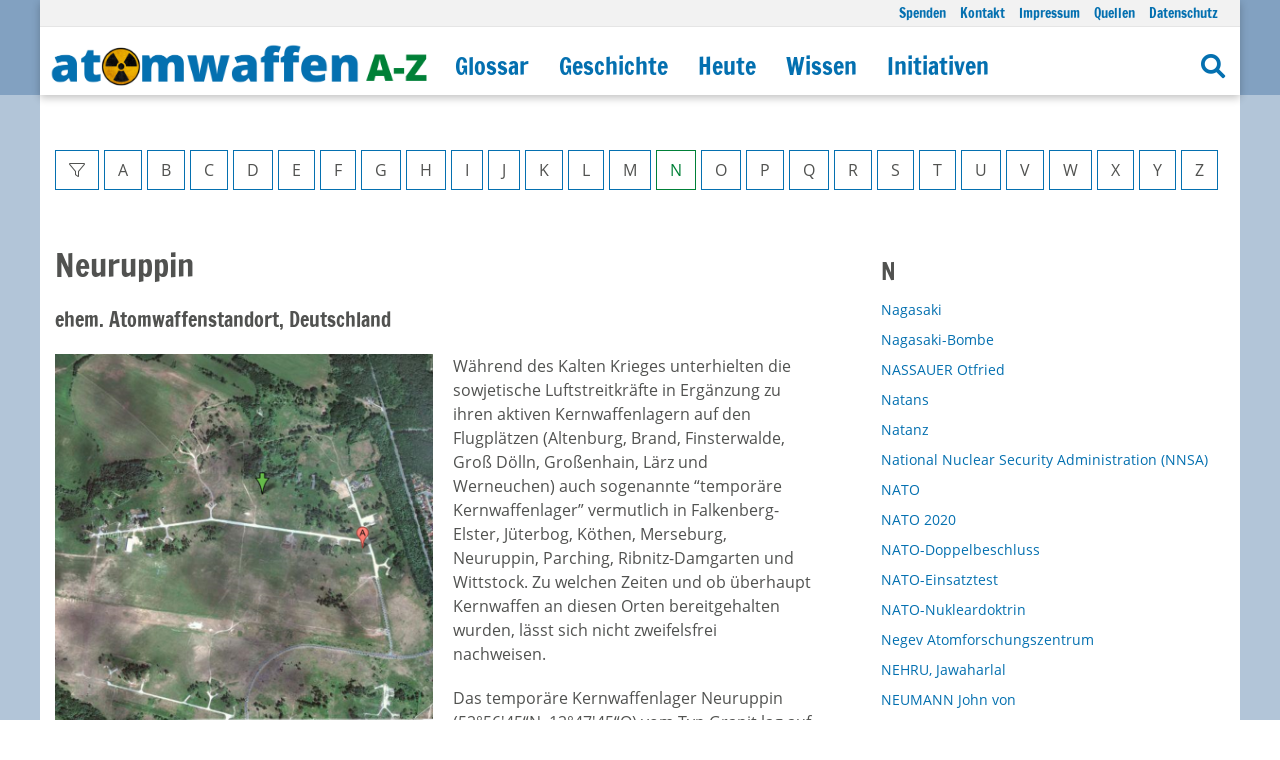

--- FILE ---
content_type: text/html; charset=utf-8
request_url: https://www.atomwaffena-z.info/glossar/begriff/neuruppin
body_size: 7409
content:
<!DOCTYPE html>
<html lang="de">
<head>

<meta charset="utf-8">
<!-- 
	This website is powered by TYPO3 - inspiring people to share!
	TYPO3 is a free open source Content Management Framework initially created by Kasper Skaarhoj and licensed under GNU/GPL.
	TYPO3 is copyright 1998-2026 of Kasper Skaarhoj. Extensions are copyright of their respective owners.
	Information and contribution at https://typo3.org/
-->




<meta name="generator" content="TYPO3 CMS" />
<meta name="viewport" content="width=device-width, initial-scale=1" />
<meta name="twitter:card" content="summary" />


<link rel="stylesheet" type="text/css" href="/typo3temp/assets/compressed/merged-70f312baa5b8ac43ded027a5cebf320d.css?1767022076" media="all">



<script src="/typo3temp/assets/compressed/merged-4b5c78ead4d216e05b76434b413b7ad6.js?1679663595" type="text/javascript"></script>


<title>Begriff&nbsp;&#124; Atomwaffen A-Z</title><meta name="robots" content="index,follow" /><meta name="description" content="" /><meta name="keywords" content="" /><meta name="author" content="Atomwaffen A-Z" /><meta name="revisit-after" content="7 days" /><meta property="og:title" content="Begriff&nbsp;&#124; Atomwaffen A-Z" /><meta property="og:url" content="http://dev.atomwaffena-z.info//glossar/begriff/neuruppin" /><meta property="og:type" content="website" /><meta property="og:site_name" content="Atomwaffen A-Z" /><meta property="og:description" content="" /><meta property="og:image" content="http://dev.atomwaffena-z.info/typo3conf/ext/weblayout/Resources/Public/Images/logo-fb.png" /><link rel="canonical" href="http://dev.atomwaffena-z.info//glossar/begriff/neuruppin" />
<link rel="canonical" href="https://www.atomwaffena-z.info/glossar/begriff/neuruppin"/>
</head>
<body itemscope itemtype="http://schema.org/WebPage">


	<div class="uk-offcanvas-content page-267">

		<div data-uk-sticky="">
		  <header>

						  	
				<div class="uk-container uk-container-expand uk-visible@m" style="background-color:rgba(130,161,193,1);">
					<div class="uk-container" style="box-shadow: rgba(0, 0, 0, 0.24) 0px 3px 8px;background:#fff">
						<div class="uk-grid-collapse uk-width-1-1" data-uk-grid="" style="background:#f2f2f2;border-bottom:1px solid #e5e5e5;">
							<div class="uk-width-1-1 uk-text-right uk-padding-small uk-padding-remove-vertical">
								<ul class="naviLine" style="display:inline-block;font-size:0.85em;"><li class="normal "><a href="https://secure.spendenbank.de/form/2454/?langid=1&amp;verwendungszweck=18917&amp;vz_solo=1" target="_blank" title="Spenden Sie für Atomwaffen A-Z!">Spenden</a></li><li class="normal "><a href="/kontakt" title="Kontakt">Kontakt</a></li><li class="normal "><a href="/impressum" title="Impressum">Impressum</a></li><li class="normal "><a href="/quellen" title="Quellen">Quellen</a></li><li class="normal "><a href="/datenschutz" title="Datenschutz">Datenschutz</a></li></ul>
							</div>
						</div>
				    <nav class="uk-navbar-container uk-margin-small-top" data-uk-navbar="dropbar: true">
				      <div class="uk-navbar-left">
				        <a title="Atomwaffen A-Z" href="/"><img style="width:400px;height:auto;padding: 0px 10px;" title="Atomwaffen A-Z" alt="Atomwaffen A-Z" src="/typo3conf/ext/weblayout/Resources/Public/Images/atomwaffenaz-logo.png" width="932" height="109" /></a>
				      </div>
				      <div class="uk-navbar-left">
				        <ul class="uk-navbar-nav">
					        
					        <ul class="uk-navbar-nav"><li class="uk-parent uk-active l1"><a href="/glossar?cHash=f72c3a5504e1f59603b9abf089e61199" title="Glossar">Glossar</a><div class="uk-navbar-dropdown"><div class="uk-navbar-dropdown-grid" data-uk-grid=""><ul class="uk-nav uk-navbar-dropdown-nav u2 left"><li class="l2 uk-hidden@m"><a href="/glossar?cHash=f72c3a5504e1f59603b9abf089e61199" title="Hauptseite">Hauptseite</a></li><li class="l2 "><a href="/glossar/faq" title="FAQ">FAQ</a></li></ul></div></div></li><li class="uk-parent l1"><a href="/geschichte" title="Geschichte">Geschichte</a><div class="uk-navbar-dropdown"><div class="uk-navbar-dropdown-grid" data-uk-grid=""><ul class="uk-nav uk-navbar-dropdown-nav u2 left"><li class="l2 uk-hidden@m"><a href="/geschichte" title="Hauptseite">Hauptseite</a></li><li class="l2 "><a href="/geschichte/chronik-des-atomzeitalters" title="Chronik des Atomzeitalters">Chronik des Atomzeitalters</a></li><li class="l2 "><a href="/geschichte/persoenlichkeiten" title="Persönlichkeiten">Persönlichkeiten</a></li><li class="l2 "><a href="/geschichte/entwicklung-der-atombombe" title="Entwicklung der Atombombe">Entwicklung der Atombombe</a></li><li class="l2 "><a href="/geschichte/einsatz-von-atomwaffen/hintergrund" title="Einsatz von Atomwaffen">Einsatz von Atomwaffen</a></li><li class="l2 "><a href="/geschichte/atomwaffentests/auflistung-aller-tests" title="Atomwaffentests">Atomwaffentests</a></li><li class="l2 "><a href="/geschichte/raketen/raketenentwicklung" title="Raketen">Raketen</a></li><li class="l2 "><a href="/geschichte/atomwaffen-als-drohmittel/vietnamkrieg" title="Atomwaffen als Drohmittel">Atomwaffen als Drohmittel</a></li><li class="l2 "><a href="/geschichte/atomwaffen-in-deutschland" title="Atomwaffen in Deutschland">Atomwaffen in Deutschland</a></li><li class="l2 "><a href="/geschichte/atomwaffenunfaelle" title="Atomwaffenunfälle">Atomwaffenunfälle</a></li><li class="l2 "><a href="/geschichte/ruestungskontrolle" title="Rüstungskontrolle">Rüstungskontrolle</a></li></ul></div></div></li><li class="uk-parent l1"><a href="/heute" title="Heute">Heute</a><div class="uk-navbar-dropdown"><div class="uk-navbar-dropdown-grid" data-uk-grid=""><ul class="uk-nav uk-navbar-dropdown-nav u2 left"><li class="l2 uk-hidden@m"><a href="/heute" title="Hauptseite">Hauptseite</a></li><li class="l2 "><a href="/heute/blog" title="Blog">Blog</a></li><li class="l2 "><a href="/heute/die-atomare-welt" title="Die atomare Welt">Die atomare Welt</a></li><li class="l2 "><a href="/heute/atomwaffenstaaten" title="Atomwaffenstaaten">Atomwaffenstaaten</a></li><li class="l2 "><a href="/heute/unter-verdacht" title="Unter Verdacht">Unter Verdacht</a></li><li class="l2 "><a href="/heute/die-atomwaffenfreie-welt" title="Die atomwaffenfreie Welt">Die atomwaffenfreie Welt</a></li><li class="l2 "><a href="/heute/voelkerrecht" title="Völkerrecht">Völkerrecht</a></li><li class="l2 "><a href="/heute/ruestungskontrolle" title="Rüstungskontrolle">Rüstungskontrolle</a></li></ul></div></div></li><li class="uk-parent l1"><a href="/wissen" title="Wissen">Wissen</a><div class="uk-navbar-dropdown"><div class="uk-navbar-dropdown-grid" data-uk-grid=""><ul class="uk-nav uk-navbar-dropdown-nav u2 left"><li class="l2 uk-hidden@m"><a href="/wissen" title="Hauptseite">Hauptseite</a></li><li class="l2 "><a href="/wissen/atom/aufbau-kernenergie" title="Atom">Atom</a></li><li class="l2 "><a href="/wissen/radioaktivitaet" title="Radioaktivität">Radioaktivität</a></li><li class="l2 "><a href="/wissen/atombombe/aufbau-einer-atomwaffe" title="Atombombe">Atombombe</a></li><li class="l2 "><a href="/wissen/atomtests" title="Atomtests">Atomtests</a></li><li class="l2 "><a href="/wissen/atomenergie" title="Atomenergie">Atomenergie</a></li><li class="l2 "><a href="/heute/ruestungskontrolle/dokumente" title="Dokumente">Dokumente</a></li><li class="l2 "><a href="/factsheets" title="Factsheets">Factsheets</a></li></ul></div></div></li><li class="uk-parent l1"><a href="/initiativen" title="Initiativen">Initiativen</a><div class="uk-navbar-dropdown"><div class="uk-navbar-dropdown-grid" data-uk-grid=""><ul class="uk-nav uk-navbar-dropdown-nav u2 left"><li class="l2 uk-hidden@m"><a href="/initiativen" title="Hauptseite">Hauptseite</a></li><li class="l2 "><a href="/initiativen/geschichte-der-anti-atom-bewegung" title="Geschichte der Anti-Atom-Bewegung">Geschichte der Anti-Atom-Bewegung</a></li><li class="l2 "><a href="/initiativen/initiativen-heute" title="Initiativen Heute">Initiativen Heute</a></li></ul></div></div></li></ul>
				        </ul>
							</div>
							<div class="uk-navbar-right">
								<ul class="uk-navbar-nav">
									<li><a title="Suche" href="/suche"><i class="fa fa-search"></i></a></li>
								</ul>
							</div>
						</nav>
					</div>
				</div>

		    
				<div class="uk-container uk-container-expand uk-hidden@m" style="background:#fff;border-bottom:1px solid #ccc">
					<div class="uk-container">
						<div class="uk-grid-collapse uk-width-1-1 uk-margin-small-top uk-margin-small-bottom" data-uk-grid="">

					    <div class="uk-width-2-3">
								<div class="uk-width-1-1 uk-text-left">
									<a href="/"><img style="max-width:274px;" title="Atomwaffen A-Z" alt="Atomwaffen A-Z" src="/typo3conf/ext/weblayout/Resources/Public/Images/atomwaffenaz-logo.png" width="932" height="109" /></a>
								</div>
					    </div>
					    <div class="uk-width-1-3">
								<div class="uk-width-1-1 uk-text-left">
						    	
				          <div class="uk-text-right"><a class="uk-button uk-padding-remove-right" href="#" data-uk-toggle="target: #offcanvas-menu" data-uk-icon="icon:menu;ratio:1.6" style="color:#333;"></a></div>
				        </div>
					    </div>
				  
				  	</div>
				  </div>
				</div>

		  </header>
		</div>

		<div class="uk-container uk-container-expand content-container">
			<div class="uk-container uk-padding" style="background:#fff">
				<div class="uk-grid uk-padding-small   "  data-uk-grid=""><div class="animdiv uk-width-1-1@m ">

<div id="c3079" class="uk-width-1-1 ce"><div class="ew-content sw-content ew-glossary sw-glossary"><div class="uk-container uk-margin-large-bottom"><div class="uk-grid-large uk-grid" data-uk-grid=""><div class="uk-width-1-1"><div class="ew-glossary-letters content-letters uk-margin-small"><button class="uk-button uk-button-default uk-button-not-active" disabled=""><i class="fal fa-filter"></i></button><a class="uk-button uk-button-default available flA " href="/glossar?cHash=f72c3a5504e1f59603b9abf089e61199">A</a><a class="uk-button uk-button-default available flB " href="/glossar/B?cHash=db485b53d000f8b6f0a6bfc0adb83aee">B</a><a class="uk-button uk-button-default available flC " href="/glossar/C?cHash=905f737f4016a49cb7f122a662c1aca1">C</a><a class="uk-button uk-button-default available flD " href="/glossar/D?cHash=1f511404e85356047b6284ce208fe1e5">D</a><a class="uk-button uk-button-default available flE " href="/glossar/E?cHash=c8d0887be3cb128b9e67d8d49b373d98">E</a><a class="uk-button uk-button-default available flF " href="/glossar/F?cHash=a802523e34b7a81083c2694f42177147">F</a><a class="uk-button uk-button-default available flG " href="/glossar/G?cHash=d86d31d68fbf2bd9f102875feaf147b2">G</a><a class="uk-button uk-button-default available flH " href="/glossar/H?cHash=45c0eb0b2dc8adde5783c6bfbe69b1d9">H</a><a class="uk-button uk-button-default available flI " href="/glossar/I?cHash=9154da1618936bbfb9f0f401bb590d48">I</a><a class="uk-button uk-button-default available flJ " href="/glossar/J?cHash=ecf2e3ce259834df37f6ba65e14637c4">J</a><a class="uk-button uk-button-default available flK " href="/glossar/K?cHash=d9aac0d1e8da6f0b0e3b0bc45ee0383d">K</a><a class="uk-button uk-button-default available flL " href="/glossar/L?cHash=4b441432a143c1f25d09609f7a9478f3">L</a><a class="uk-button uk-button-default available flM " href="/glossar/M?cHash=758fb77cd64206d63a6a9b454abc4d6f">M</a><a class="uk-button uk-button-default available flN uk-button-active" href="/glossar/N?cHash=e7428032a67324f06283c3c4ac3ed99b">N</a><a class="uk-button uk-button-default available flO " href="/glossar/O?cHash=f51f8d98e2da9df2ea278bb110a78bcf">O</a><a class="uk-button uk-button-default available flP " href="/glossar/P?cHash=d1f95dd03644a7aaf99593216ff5b0cc">P</a><a class="uk-button uk-button-default available flQ " href="/glossar/Q?cHash=68e90168db5871feebbe18227e9db5b7">Q</a><a class="uk-button uk-button-default available flR " href="/glossar/R?cHash=5c74c280408bd61844dded8312a9d33b">R</a><a class="uk-button uk-button-default available flS " href="/glossar/S?cHash=655aa14ab9dba6726480901daebe840f">S</a><a class="uk-button uk-button-default available flT " href="/glossar/T?cHash=bd787273d85543adecf54ae42c40f91d">T</a><a class="uk-button uk-button-default available flU " href="/glossar/U?cHash=a0946efe8e4933742f2acb979656f773">U</a><a class="uk-button uk-button-default available flV " href="/glossar/V?cHash=f9aeca4ba1bd6a9aa72f5ade9beafc53">V</a><a class="uk-button uk-button-default available flW " href="/glossar/W?cHash=3a1960ef6c0da228a296b69660245b19">W</a><a class="uk-button uk-button-default available flX " href="/glossar/X?cHash=842003ae224afafd9eb6461116ca1911">X</a><a class="uk-button uk-button-default available flY " href="/glossar/Y?cHash=9dcab3b4e84617802e3bb38784dcf2f0">Y</a><a class="uk-button uk-button-default available flZ " href="/glossar/Z?cHash=3d1234914bd71ee1a5baf208ab0d2db6">Z</a></div></div><div class="uk-width-2-3@m ew-content-left sw-content-left uk-margin-medium-top uk-grid-margin"><article><div data-uk-grid="" class="uk-grid uk-grid-stack"><div class="uk-width-1-1"><h2 class="uk-margin-small-top">Neuruppin</h2><h4 class="uk-margin-small-top">ehem. Atomwaffenstandort, Deutschland</h4><div class="uk-width-1-1"></div><div class="bildslot links"><div class="bildcontainer" data-uk-lightbox=""><a data-caption="Satellitenbild von Neuruppin, 2013. Mapdaten: ©DigitalGlobe, GeoBasis-DE/BKG, GeoContent, GeoEye" href="/fileadmin/user_upload/GlossarBilder/standorte_gr/neuruppin_gr.jpg"><img data-src="/fileadmin/user_upload/GlossarBilder/standorte_gr/neuruppin_gr.jpg" 
					 data-srcset="/fileadmin/user_upload/GlossarBilder/standorte_gr/neuruppin_gr.jpg 800w,
					 							/fileadmin/_processed_/f/7/csm_neuruppin_gr_8c3bbd99ae.jpg 1600w" 
					 sizes="(min-width: 800px) 800px, 100vw" 
					 alt="" 
					 title="" 
					 data-uk-img=""
					 loading="lazy"
					 width="800"
					 height="800" /></a></div><p class="sub-text">Satellitenbild von Neuruppin, 2013. Mapdaten: ©DigitalGlobe, GeoBasis-DE/BKG, GeoContent, GeoEye</p></div><div class="uk-width-1-1"><p>Während des Kalten Krieges unterhielten die sowjetische Luftstreitkräfte in Ergänzung zu ihren aktiven Kernwaffenlagern auf den Flugplätzen (Altenburg, Brand, Finsterwalde, Groß Dölln, Großenhain, Lärz und Werneuchen) auch sogenannte “temporäre Kernwaffenlager” vermutlich in Falkenberg-Elster, Jüterbog, Köthen, Merseburg, Neuruppin, Parching, Ribnitz-Damgarten und Wittstock. Zu welchen Zeiten und ob überhaupt Kernwaffen an diesen Orten bereitgehalten wurden, lässt sich nicht zweifelsfrei nachweisen.</p><p>Das temporäre Kernwaffenlager Neuruppin (52°56'45“N, 12°47'45“O) vom Typ Granit lag auf dem Gelände des ehemaligen sowjetischen Militärflugplates. ca. 3 km nördlich der Stadt Neuruppin in Brandenburg.</p><p>Auf dem Flugplatz war das 730. sowjetische Jagdbombenflieger-Regiment mit atomwaffenfähigen MiG-21 stationiert. Der Einsatz von atomaren Fliegerbomben des Typs&nbsp; RN-42 wäre möglich gewesen. Zu welchen Zeiten und ob überhaupt Kernwaffen vor Ort bereitgehalten wurden, lässt sich nicht zweifelsfrei nachweisen. (LL)</p><p>Weitere Informationen über <a href="/geschichte/atomwaffen-in-deutschland/standorte#c1142" title="Öffnet internen Link im aktuellen Fenster" class="internal-link">Atomwaffenstandorte in Deutschland</a></p><p>Bearbeitungsstand: Januar 2013</p></div></div></div></article></div><div class="uk-width-1-3@m ew-content-right sw-content-right ew-glossary-right uk-margin-medium-top uk-grid-margin"><aside class="sidecontent"><div class="sw-border-primary-grey uk-grid" data-uk-grid=""><div class="uk-width-1-1 ew-glossary-list sw-glossary-list"><div><h3 class="ew-glossary-list-caption sw-glossary-list-caption">N</h3></div><div><a title="Details für Nagasaki" href="/glossar/begriff/nagasaki">Nagasaki</a></div><div><a title="Details für Nagasaki-Bombe" href="/glossar/begriff/nagasaki-bombe">Nagasaki-Bombe</a></div><div><a title="Details für NASSAUER Otfried" href="/glossar/begriff/nassauer-otfried">NASSAUER Otfried</a></div><div><a title="Details für Natans" href="/glossar/begriff/natans">Natans</a></div><div><a title="Details für Natanz" href="/glossar/begriff/natanz">Natanz</a></div><div><a title="Details für National Nuclear Security Administration (NNSA)" href="/glossar/begriff/national-nuclear-security-administration-nnsa">National Nuclear Security Administration (NNSA)</a></div><div><a title="Details für NATO" href="/glossar/begriff/nato">NATO</a></div><div><a title="Details für NATO 2020" href="/glossar/begriff/nato-2020">NATO 2020</a></div><div><a title="Details für NATO-Doppelbeschluss" href="/glossar/begriff/nato-doppelbeschluss">NATO-Doppelbeschluss</a></div><div><a title="Details für NATO-Einsatztest" href="/glossar/begriff/nato-einsatztest">NATO-Einsatztest</a></div><div><a title="Details für NATO-Nukleardoktrin " href="/glossar/begriff/nato-nukleardoktrin">NATO-Nukleardoktrin </a></div><div><a title="Details für Negev Atomforschungszentrum" href="/glossar/begriff/negev-atomforschungszentrum">Negev Atomforschungszentrum</a></div><div><a title="Details für NEHRU, Jawaharlal" href="/glossar/begriff/nehru-jawaharlal">NEHRU, Jawaharlal</a></div><div><a title="Details für NEUMANN John von" href="/glossar/begriff/neumann-john-von">NEUMANN John von</a></div><div><span>Neuruppin</span></div><div><a title="Details für Neuthymen" href="/glossar/begriff/neuthymen">Neuthymen</a></div><div><a title="Details für Neutronenbombe" href="/glossar/begriff/neutronenbombe">Neutronenbombe</a></div><div><a title="Details für Neutronenquelle" href="/glossar/begriff/neutronenquelle">Neutronenquelle</a></div><div><a title="Details für Neutronenstrahlen" href="/glossar/begriff/neutronenstrahlen">Neutronenstrahlen</a></div><div><a title="Details für Nevada" href="/glossar/begriff/nevada">Nevada</a></div><div><a title="Details für Nevada National Security Site (NNSS)" href="/glossar/begriff/nevada-national-security-site-nnss">Nevada National Security Site (NNSS)</a></div><div><a title="Details für New Agenda Coalition (NAC)" href="/glossar/begriff/new-agenda-coalition-nac">New Agenda Coalition (NAC)</a></div><div><a title="Details für New START" href="/glossar/begriff/new-start">New START</a></div><div><a title="Details für Nicht-Ersteinsatz-Politik" href="/glossar/begriff/nichtersteinsatzpolitik">Nicht-Ersteinsatz-Politik</a></div><div><a title="Details für Nichtverbreitungsvertrag (NVV)" href="/glossar/begriff/nichtverbreitungsvertrag-nvv">Nichtverbreitungsvertrag (NVV)</a></div><div><a title="Details für Nideggen" href="/glossar/begriff/nideggen">Nideggen</a></div><div><a title="Details für Niederlande" href="/glossar/begriff/niederlande">Niederlande</a></div><div><a title="Details für Niederschlagsgebiet" href="/glossar/begriff/niederschlagsgebiet">Niederschlagsgebiet</a></div><div><a title="Details für Nihon Hidankyo" href="/glossar/begriff/nihon-hidankyo">Nihon Hidankyo</a></div><div><a title="Details für Nike Hercules" href="/glossar/begriff/nike-hercules">Nike Hercules</a></div><div><a title="Details für NMD - National Missile Defense" href="/glossar/begriff/nmd-national-missile-defense">NMD - National Missile Defense</a></div><div><a title="Details für No First Use (NFU)" href="/glossar/begriff/no-first-use-nfu">No First Use (NFU)</a></div><div><a title="Details für Nodong-1-Rakete" href="/glossar/begriff/nodong-1-rakete">Nodong-1-Rakete</a></div><div><a title="Details für Non-Proliferation Treaty (NPT)" href="/glossar/begriff/non-proliferation-treaty-npt">Non-Proliferation Treaty (NPT)</a></div><div><a title="Details für Nordkorea " href="/glossar/begriff/nordkorea">Nordkorea </a></div><div><a title="Details für Northrop Grumman" href="/glossar/begriff/northrop-grumman">Northrop Grumman</a></div><div><a title="Details für Nörvenich" href="/glossar/begriff/noervenich">Nörvenich</a></div><div><a title="Details für Nowaja Semlja" href="/glossar/begriff/nowaja-semlja">Nowaja Semlja</a></div><div><a title="Details für NPT" href="/glossar/begriff/npt">NPT</a></div><div><a title="Details für NPT RevCon" href="/glossar/begriff/npt-revcon">NPT RevCon</a></div><div><a title="Details für Nuclear Football" href="/glossar/begriff/nuclear-football">Nuclear Football</a></div><div><a title="Details für Nuclear Free Future Award" href="/glossar/begriff/nuclear-free-future-award">Nuclear Free Future Award</a></div><div><a title="Details für Nuclear Posture Review (NPR)" href="/glossar/begriff/nuclear-posture-review-npr">Nuclear Posture Review (NPR)</a></div><div><a title="Details für Nuclear Suppliers Group" href="/glossar/begriff/nuclear-suppliers-group">Nuclear Suppliers Group</a></div><div><a title="Details für Nukleare Artilleriegeschosse" href="/glossar/begriff/nukleare-artilleriegeschosse">Nukleare Artilleriegeschosse</a></div><div><a title="Details für Nukleare Erpressung " href="/glossar/begriff/nukleare-erpressung">Nukleare Erpressung </a></div><div><a title="Details für Nukleare Gefechtsfeldwaffen" href="/glossar/begriff/nukleare-gefechtsfeldwaffen">Nukleare Gefechtsfeldwaffen</a></div><div><a title="Details für Nukleare Pflugschar" href="/glossar/begriff/nukleare-pflugschar">Nukleare Pflugschar</a></div><div><a title="Details für Nukleare Planungsgruppe" href="/glossar/begriff/nukleare-planungsgruppe">Nukleare Planungsgruppe</a></div><div><a title="Details für Nukleare Teilhabe" href="/glossar/begriff/nukleare-teilhabe">Nukleare Teilhabe</a></div><div><a title="Details für Nukleare Überlegenheit" href="/glossar/begriff/nukleare-ueberlegenheit">Nukleare Überlegenheit</a></div><div><a title="Details für Nukleare Vergeltung" href="/glossar/begriff/nukleare-vergeltung">Nukleare Vergeltung</a></div><div><a title="Details für Nukleares Netzwerk" href="/glossar/begriff/nukleares-netzwerk">Nukleares Netzwerk</a></div><div><a title="Details für Nukleares Tabu" href="/glossar/begriff/nukleares-tabu">Nukleares Tabu</a></div><div><a title="Details für Nukleares Wettrüsten" href="/glossar/begriff/nukleares-wettruesten">Nukleares Wettrüsten</a></div><div><a title="Details für Nukleargipfel 2010" href="/glossar/begriff/nukleargipfel-2010">Nukleargipfel 2010</a></div><div><a title="Details für Nuklearmächte " href="/glossar/begriff/nuklearmaechte">Nuklearmächte </a></div><div><a title="Details für Nuklearterrorismus" href="/glossar/begriff/nuklearterrorismus">Nuklearterrorismus</a></div><div><a title="Details für Nuklearwaffen" href="/glossar/begriff/nuklearwaffen">Nuklearwaffen</a></div><div><a title="Details für Nuklearwaffenkonvention " href="/glossar/begriff/nuklearwaffenkonvention">Nuklearwaffenkonvention </a></div><div><a title="Details für Nuklearwaffenkosten" href="/glossar/begriff/nuklearwaffenkosten">Nuklearwaffenkosten</a></div><div><a title="Details für Nullpunkt" href="/glossar/begriff/nullpunkt">Nullpunkt</a></div><div><a title="Details für Nunn-Lugar-Gesetz" href="/glossar/begriff/nunn-lugar-gesetz">Nunn-Lugar-Gesetz</a></div></div><div class="uk-width-1-2 uk-margin ew-glossary-back sw-glossary-back uk-grid-margin uk-first-column"><a class="uk-button uk-button-default" href="/glossar/M?cHash=758fb77cd64206d63a6a9b454abc4d6f"><i class="fal fa-arrow-left"></i> M</a></div><div class="uk-width-1-2 uk-margin uk-text-right ew-glossary-forward sw-glossary-forward uk-grid-margin"><a class="uk-button uk-button-default" href="/glossar/O?cHash=f51f8d98e2da9df2ea278bb110a78bcf">O <i class="fal fa-arrow-right"></i></a></div></div></aside></div></div></div></div></div>

</div></div>
				<div class="uk-grid uk-padding-small" data-uk-grid="">
					<div class="uk-width-2-3@m maincontent"></div>
					<div class="uk-width-1-3@m sidecontent"></div>
				</div>
			</div>
		</div>

		<div class="uk-container uk-container-expand content-container">
			<div class="uk-container" style="border-top:1px solid #e5e5e5;background:#fff">
				<footer>
					<div class="uk-grid uk-padding-small uk-grid-small uk-grid-divider "  data-uk-grid=""><div class="animdiv uk-width-1-4@m ">

<div id="c3073" class="uk-width-1-1 ce"><div class="text_text n4m_text ce uk-clearfix uk-margin-medium-bottom"><div class="textheader"></div><div class="textbody"><p><strong><a href="https://www.ippnw.de" target="_blank"><strong>IPPNW Deutschland</strong></a></strong><br> Xanthe Hall<br> Frankfurter Allee 3<br> 10247 Berlin<br> &nbsp;</p><p><strong><a href="https://www.ippnw.de" target="_blank"><strong><img src="/fileadmin/_processed_/b/2/csm_IPPNW-Logo_6a02045dc0.jpg" width="50" height="50"></strong></a></strong></p></div><div class="floatBreaker"></div></div></div>

</div><div class="animdiv uk-width-1-4@m ">

<div id="c3074" class="uk-width-1-1 ce"><div class="text_text n4m_text ce uk-clearfix uk-margin-medium-bottom"><div class="textheader"></div><div class="textbody"><p><a href="https://www.atomwaffenfrei.de/" target="_blank"><strong>atomwaffenfrei.jetzt</strong></a><br> Roland Blach<br> c/o Netzwerk Friedenskooperative<br> Mackestr. 30, 53119 Bonn<br> &nbsp;</p><p><a href="https://www.atomwaffenfrei.de/" target="_blank"><img src="/fileadmin/_processed_/f/e/csm_logo-atomwaffenfrei-2024_a7262f77c2.jpg" title="Aktionsbündnis atomwaffenfrei.jetzt" alt="Aktionsbündnis atomwaffenfrei.jetzt" width="69" height="52"></a></p></div><div class="floatBreaker"></div></div></div>

</div><div class="animdiv uk-width-1-4@m ">

<div id="c3075" class="uk-width-1-1 ce"><div class="text_text n4m_text ce uk-clearfix uk-margin-medium-bottom"><div class="textheader"></div><div class="textbody"><p><strong><strong><a href="https://secure.spendenbank.de/form/2454/?langid=1&amp;verwendungszweck=18917&amp;vz_solo=1" target="_blank"><strong><strong>Spendenkonto:</strong></strong></a></strong></strong><br> IPPNW, GLS Gemeinschaftsbank<br> IBAN: DE 23 4306 0967 1159 3251 01<br> BIC/SWIFT-CODE: GENODEM1GLS<br> Verwendungszweck: Atomwaffen A-Z</p><p><a href="https://secure.spendenbank.de/form/2454/?langid=1&amp;verwendungszweck=18917&amp;vz_solo=1" target="_blank"><img src="/fileadmin/_processed_/8/a/csm_Jetzt_spenden_59343eb9da.png" width="300" height="50"></a></p></div><div class="floatBreaker"></div></div></div>

</div><div class="animdiv uk-width-1-4@m "></div></div>
				</footer>
			</div>
		</div>

	</div>

	<div id="offcanvas-menu" data-uk-offcanvas="flip:true;mode:slide;overlay:true">
	  <div class="uk-offcanvas-bar">
	    <button class="uk-offcanvas-close" type="button" data-uk-close=""></button>
	    <div class="text-left">
	    	<img title="Atomwaffen A-Z" alt="Atomwaffen A-Z" src="/typo3temp/assets/_processed_/1/8/csm_atomwaffenaz-logo_4d07142854.png" width="125" height="15" />
	    </div>
	    <hr />
	    <div class="uk-width-1-2@s uk-width-2-5@m navMobile">
	    	<ul class="uk-nav-default uk-nav-parent-icon" data-uk-nav=""><li class="uk-active l1 uk-parent "><a href="/glossar?cHash=f72c3a5504e1f59603b9abf089e61199" title="Glossar">Glossar</a><ul class="uk-nav-sub"><li class="l2 uk-hidden@m"><a href="/glossar?cHash=f72c3a5504e1f59603b9abf089e61199" title="Hauptseite">Hauptseite</a></li><li class="l2 "><a href="/glossar/faq" title="FAQ">FAQ</a></li></ul></li><li class=" l1 uk-parent "><a href="/geschichte" title="Geschichte">Geschichte</a><ul class="uk-nav-sub"><li class="l2 uk-hidden@m"><a href="/geschichte" title="Hauptseite">Hauptseite</a></li><li class="l2 "><a href="/geschichte/chronik-des-atomzeitalters">Chronik des Atomzeitalters</a></li><li class="l2 "><a href="/geschichte/persoenlichkeiten" title="Persönlichkeiten">Persönlichkeiten</a></li><li class="l2 "><a href="/geschichte/entwicklung-der-atombombe" title="Entwicklung der Atombombe">Entwicklung der Atombombe</a></li><li class="l2 "><a href="/geschichte/einsatz-von-atomwaffen/hintergrund">Einsatz von Atomwaffen</a></li><li class="l2 "><a href="/geschichte/atomwaffentests/auflistung-aller-tests">Atomwaffentests</a></li><li class="l2 "><a href="/geschichte/raketen/raketenentwicklung">Raketen</a></li><li class="l2 "><a href="/geschichte/atomwaffen-als-drohmittel/vietnamkrieg">Atomwaffen als Drohmittel</a></li><li class="l2 "><a href="/geschichte/atomwaffen-in-deutschland">Atomwaffen in Deutschland</a></li><li class="l2 "><a href="/geschichte/atomwaffenunfaelle">Atomwaffenunfälle</a></li><li class="l2 "><a href="/geschichte/ruestungskontrolle">Rüstungskontrolle</a></li></ul></li><li class=" l1 uk-parent "><a href="/heute" title="Heute">Heute</a><ul class="uk-nav-sub"><li class="l2 uk-hidden@m"><a href="/heute" title="Hauptseite">Hauptseite</a></li><li class="l2 "><a href="/heute/blog" title="Blog">Blog</a></li><li class="l2 "><a href="/heute/die-atomare-welt">Die atomare Welt</a></li><li class="l2 "><a href="/heute/atomwaffenstaaten">Atomwaffenstaaten</a></li><li class="l2 "><a href="/heute/unter-verdacht">Unter Verdacht</a></li><li class="l2 "><a href="/heute/die-atomwaffenfreie-welt">Die atomwaffenfreie Welt</a></li><li class="l2 "><a href="/heute/voelkerrecht" title="Völkerrecht">Völkerrecht</a></li><li class="l2 "><a href="/heute/ruestungskontrolle">Rüstungskontrolle</a></li></ul></li><li class=" l1 uk-parent "><a href="/wissen" title="Wissen">Wissen</a><ul class="uk-nav-sub"><li class="l2 uk-hidden@m"><a href="/wissen" title="Hauptseite">Hauptseite</a></li><li class="l2 "><a href="/wissen/atom/aufbau-kernenergie">Atom</a></li><li class="l2 "><a href="/wissen/radioaktivitaet">Radioaktivität</a></li><li class="l2 "><a href="/wissen/atombombe/aufbau-einer-atomwaffe">Atombombe</a></li><li class="l2 "><a href="/wissen/atomtests" title="Atomtests">Atomtests</a></li><li class="l2 "><a href="/wissen/atomenergie">Atomenergie</a></li><li class="l2 "><a href="/heute/ruestungskontrolle/dokumente">Dokumente</a></li><li class="l2 "><a href="/factsheets" title="Factsheets">Factsheets</a></li></ul></li><li class=" l1 uk-parent "><a href="/initiativen" title="Initiativen">Initiativen</a><ul class="uk-nav-sub"><li class="l2 uk-hidden@m"><a href="/initiativen" title="Hauptseite">Hauptseite</a></li><li class="l2 "><a href="/initiativen/geschichte-der-anti-atom-bewegung" title="Geschichte der Anti-Atom-Bewegung">Geschichte der Anti-Atom-Bewegung</a></li><li class="l2 "><a href="/initiativen/initiativen-heute" title="Initiativen Heute">Initiativen Heute</a></li></ul></li></ul>
	    	<hr>
	    	<ul class="uk-nav-default" data-uk-nav=""><li class="l1"><a title="Suche" href="/suche">Suche</a></li></ul>
	    	<hr>
	    	<ul class="uk-nav-default" data-uk-nav=""><li class="l1"><a href="https://secure.spendenbank.de/form/2454/?langid=1&amp;verwendungszweck=18917&amp;vz_solo=1" target="_blank" title="Spenden Sie für Atomwaffen A-Z!">Spenden</a></li><li class="l1"><a href="/kontakt" title="Kontakt">Kontakt</a></li><li class="l1"><a href="/impressum" title="Impressum">Impressum</a></li><li class="l1"><a href="/quellen" title="Quellen">Quellen</a></li><li class="l1"><a href="/datenschutz" title="Datenschutz">Datenschutz</a></li></ul>
	    </div>
	  </div>
	</div>


<!-- Matomo -->
<script>
  var _paq = window._paq = window._paq || [];
  /* tracker methods like "setCustomDimension" should be called before "trackPageView" */
  _paq.push(['disableCookies']);
  _paq.push(['trackPageView']);
  _paq.push(['enableLinkTracking']);
  (function() {
    var u="//www.atomwaffena-z.info/matomo/";
    _paq.push(['setTrackerUrl', u+'matomo.php']);
    _paq.push(['setSiteId', '1']);
    var d=document, g=d.createElement('script'), s=d.getElementsByTagName('script')[0];
    g.async=true; g.src=u+'matomo.js'; s.parentNode.insertBefore(g,s);
  })();
</script>
<!-- End Matomo Code -->




</body>
</html>